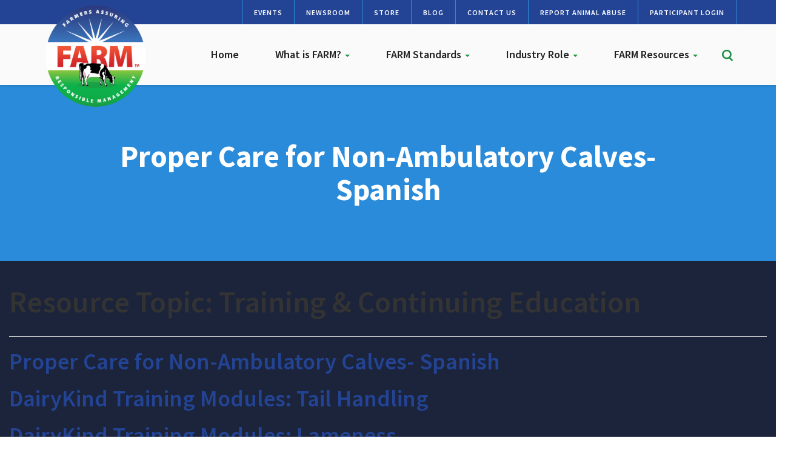

--- FILE ---
content_type: text/html; charset=UTF-8
request_url: https://nationaldairyfarm.com/?internal_topic=training-and-continuing-education
body_size: 9888
content:
<!DOCTYPE html>
<html lang="en-US">
<head>
<meta charset="UTF-8">
<meta name='viewport' content='width=device-width, minimum-scale=1.0, initial-scale=1.0' />
<link rel="profile" href="http://gmpg.org/xfn/11">

<!--[if lt IE 9]>
<script src="https://nationaldairyfarm.com/wp-content/themes/ndf/js/html5.js" type="text/javascript"></script>
<script src="//cdn.jsdelivr.net/respond/1.4.2/respond.min.js"></script>
<![endif]-->
<link rel="preconnect" href="https://fonts.googleapis.com">
<link rel="preconnect" href="https://fonts.gstatic.com" crossorigin>
<link href="https://fonts.googleapis.com/css2?family=Source+Sans+Pro:ital,wght@0,300;0,400;0,600;0,700;0,900;1,400;1,600;1,700&display=swap" rel="stylesheet">
<script type="text/javascript" src="//script.crazyegg.com/pages/scripts/0048/0494.js" async="async" ></script>
<meta name='robots' content='index, follow, max-image-preview:large, max-snippet:-1, max-video-preview:-1' />
	<style>img:is([sizes="auto" i], [sizes^="auto," i]) { contain-intrinsic-size: 3000px 1500px }</style>
	
	<!-- This site is optimized with the Yoast SEO plugin v26.2 - https://yoast.com/wordpress/plugins/seo/ -->
	<title>Training &amp; Continuing Education Archives - National Dairy FARM Program</title>
	<link rel="canonical" href="https://nationaldairyfarm.com/?internal_topic=training-and-continuing-education" />
	<link rel="next" href="https://nationaldairyfarm.com/page/2/?internal_topic=training-and-continuing-education" />
	<meta property="og:locale" content="en_US" />
	<meta property="og:type" content="article" />
	<meta property="og:title" content="Training &amp; Continuing Education Archives - National Dairy FARM Program" />
	<meta property="og:url" content="https://nationaldairyfarm.com/?internal_topic=training-and-continuing-education" />
	<meta property="og:site_name" content="National Dairy FARM Program" />
	<meta name="twitter:card" content="summary_large_image" />
	<script type="application/ld+json" class="yoast-schema-graph">{"@context":"https://schema.org","@graph":[{"@type":"CollectionPage","@id":"https://nationaldairyfarm.com/?internal_topic=training-and-continuing-education","url":"https://nationaldairyfarm.com/?internal_topic=training-and-continuing-education","name":"Training &amp; Continuing Education Archives - National Dairy FARM Program","isPartOf":{"@id":"https://nationaldairyfarm.com/#website"},"breadcrumb":{"@id":"https://nationaldairyfarm.com/?internal_topic=training-and-continuing-education#breadcrumb"},"inLanguage":"en-US"},{"@type":"BreadcrumbList","@id":"https://nationaldairyfarm.com/?internal_topic=training-and-continuing-education#breadcrumb","itemListElement":[{"@type":"ListItem","position":1,"name":"Home","item":"https://nationaldairyfarm.com/"},{"@type":"ListItem","position":2,"name":"Animal Care","item":"https://nationaldairyfarm.com/?internal_topic=animal-care"},{"@type":"ListItem","position":3,"name":"Training &amp; Continuing Education"}]},{"@type":"WebSite","@id":"https://nationaldairyfarm.com/#website","url":"https://nationaldairyfarm.com/","name":"National Dairy FARM Program","description":"","potentialAction":[{"@type":"SearchAction","target":{"@type":"EntryPoint","urlTemplate":"https://nationaldairyfarm.com/?s={search_term_string}"},"query-input":{"@type":"PropertyValueSpecification","valueRequired":true,"valueName":"search_term_string"}}],"inLanguage":"en-US"}]}</script>
	<!-- / Yoast SEO plugin. -->


<link rel="alternate" type="application/rss+xml" title="National Dairy FARM Program &raquo; Feed" href="https://nationaldairyfarm.com/feed/" />
<link rel="alternate" type="text/calendar" title="National Dairy FARM Program &raquo; iCal Feed" href="https://nationaldairyfarm.com/events/?ical=1" />
<link rel='stylesheet' id='tribe-events-pro-mini-calendar-block-styles-css' href='https://nationaldairyfarm.com/wp-content/plugins/events-calendar-pro/src/resources/css/tribe-events-pro-mini-calendar-block.min.css' type='text/css' media='all' />
<link rel='stylesheet' id='wp-block-library-css' href='https://nationaldairyfarm.com/wp-includes/css/dist/block-library/style.min.css' type='text/css' media='all' />
<style id='classic-theme-styles-inline-css' type='text/css'>
/*! This file is auto-generated */
.wp-block-button__link{color:#fff;background-color:#32373c;border-radius:9999px;box-shadow:none;text-decoration:none;padding:calc(.667em + 2px) calc(1.333em + 2px);font-size:1.125em}.wp-block-file__button{background:#32373c;color:#fff;text-decoration:none}
</style>
<style id='global-styles-inline-css' type='text/css'>
:root{--wp--preset--aspect-ratio--square: 1;--wp--preset--aspect-ratio--4-3: 4/3;--wp--preset--aspect-ratio--3-4: 3/4;--wp--preset--aspect-ratio--3-2: 3/2;--wp--preset--aspect-ratio--2-3: 2/3;--wp--preset--aspect-ratio--16-9: 16/9;--wp--preset--aspect-ratio--9-16: 9/16;--wp--preset--color--black: #000000;--wp--preset--color--cyan-bluish-gray: #abb8c3;--wp--preset--color--white: #ffffff;--wp--preset--color--pale-pink: #f78da7;--wp--preset--color--vivid-red: #cf2e2e;--wp--preset--color--luminous-vivid-orange: #ff6900;--wp--preset--color--luminous-vivid-amber: #fcb900;--wp--preset--color--light-green-cyan: #7bdcb5;--wp--preset--color--vivid-green-cyan: #00d084;--wp--preset--color--pale-cyan-blue: #8ed1fc;--wp--preset--color--vivid-cyan-blue: #0693e3;--wp--preset--color--vivid-purple: #9b51e0;--wp--preset--gradient--vivid-cyan-blue-to-vivid-purple: linear-gradient(135deg,rgba(6,147,227,1) 0%,rgb(155,81,224) 100%);--wp--preset--gradient--light-green-cyan-to-vivid-green-cyan: linear-gradient(135deg,rgb(122,220,180) 0%,rgb(0,208,130) 100%);--wp--preset--gradient--luminous-vivid-amber-to-luminous-vivid-orange: linear-gradient(135deg,rgba(252,185,0,1) 0%,rgba(255,105,0,1) 100%);--wp--preset--gradient--luminous-vivid-orange-to-vivid-red: linear-gradient(135deg,rgba(255,105,0,1) 0%,rgb(207,46,46) 100%);--wp--preset--gradient--very-light-gray-to-cyan-bluish-gray: linear-gradient(135deg,rgb(238,238,238) 0%,rgb(169,184,195) 100%);--wp--preset--gradient--cool-to-warm-spectrum: linear-gradient(135deg,rgb(74,234,220) 0%,rgb(151,120,209) 20%,rgb(207,42,186) 40%,rgb(238,44,130) 60%,rgb(251,105,98) 80%,rgb(254,248,76) 100%);--wp--preset--gradient--blush-light-purple: linear-gradient(135deg,rgb(255,206,236) 0%,rgb(152,150,240) 100%);--wp--preset--gradient--blush-bordeaux: linear-gradient(135deg,rgb(254,205,165) 0%,rgb(254,45,45) 50%,rgb(107,0,62) 100%);--wp--preset--gradient--luminous-dusk: linear-gradient(135deg,rgb(255,203,112) 0%,rgb(199,81,192) 50%,rgb(65,88,208) 100%);--wp--preset--gradient--pale-ocean: linear-gradient(135deg,rgb(255,245,203) 0%,rgb(182,227,212) 50%,rgb(51,167,181) 100%);--wp--preset--gradient--electric-grass: linear-gradient(135deg,rgb(202,248,128) 0%,rgb(113,206,126) 100%);--wp--preset--gradient--midnight: linear-gradient(135deg,rgb(2,3,129) 0%,rgb(40,116,252) 100%);--wp--preset--font-size--small: 13px;--wp--preset--font-size--medium: 20px;--wp--preset--font-size--large: 36px;--wp--preset--font-size--x-large: 42px;--wp--preset--spacing--20: 0.44rem;--wp--preset--spacing--30: 0.67rem;--wp--preset--spacing--40: 1rem;--wp--preset--spacing--50: 1.5rem;--wp--preset--spacing--60: 2.25rem;--wp--preset--spacing--70: 3.38rem;--wp--preset--spacing--80: 5.06rem;--wp--preset--shadow--natural: 6px 6px 9px rgba(0, 0, 0, 0.2);--wp--preset--shadow--deep: 12px 12px 50px rgba(0, 0, 0, 0.4);--wp--preset--shadow--sharp: 6px 6px 0px rgba(0, 0, 0, 0.2);--wp--preset--shadow--outlined: 6px 6px 0px -3px rgba(255, 255, 255, 1), 6px 6px rgba(0, 0, 0, 1);--wp--preset--shadow--crisp: 6px 6px 0px rgba(0, 0, 0, 1);}:where(.is-layout-flex){gap: 0.5em;}:where(.is-layout-grid){gap: 0.5em;}body .is-layout-flex{display: flex;}.is-layout-flex{flex-wrap: wrap;align-items: center;}.is-layout-flex > :is(*, div){margin: 0;}body .is-layout-grid{display: grid;}.is-layout-grid > :is(*, div){margin: 0;}:where(.wp-block-columns.is-layout-flex){gap: 2em;}:where(.wp-block-columns.is-layout-grid){gap: 2em;}:where(.wp-block-post-template.is-layout-flex){gap: 1.25em;}:where(.wp-block-post-template.is-layout-grid){gap: 1.25em;}.has-black-color{color: var(--wp--preset--color--black) !important;}.has-cyan-bluish-gray-color{color: var(--wp--preset--color--cyan-bluish-gray) !important;}.has-white-color{color: var(--wp--preset--color--white) !important;}.has-pale-pink-color{color: var(--wp--preset--color--pale-pink) !important;}.has-vivid-red-color{color: var(--wp--preset--color--vivid-red) !important;}.has-luminous-vivid-orange-color{color: var(--wp--preset--color--luminous-vivid-orange) !important;}.has-luminous-vivid-amber-color{color: var(--wp--preset--color--luminous-vivid-amber) !important;}.has-light-green-cyan-color{color: var(--wp--preset--color--light-green-cyan) !important;}.has-vivid-green-cyan-color{color: var(--wp--preset--color--vivid-green-cyan) !important;}.has-pale-cyan-blue-color{color: var(--wp--preset--color--pale-cyan-blue) !important;}.has-vivid-cyan-blue-color{color: var(--wp--preset--color--vivid-cyan-blue) !important;}.has-vivid-purple-color{color: var(--wp--preset--color--vivid-purple) !important;}.has-black-background-color{background-color: var(--wp--preset--color--black) !important;}.has-cyan-bluish-gray-background-color{background-color: var(--wp--preset--color--cyan-bluish-gray) !important;}.has-white-background-color{background-color: var(--wp--preset--color--white) !important;}.has-pale-pink-background-color{background-color: var(--wp--preset--color--pale-pink) !important;}.has-vivid-red-background-color{background-color: var(--wp--preset--color--vivid-red) !important;}.has-luminous-vivid-orange-background-color{background-color: var(--wp--preset--color--luminous-vivid-orange) !important;}.has-luminous-vivid-amber-background-color{background-color: var(--wp--preset--color--luminous-vivid-amber) !important;}.has-light-green-cyan-background-color{background-color: var(--wp--preset--color--light-green-cyan) !important;}.has-vivid-green-cyan-background-color{background-color: var(--wp--preset--color--vivid-green-cyan) !important;}.has-pale-cyan-blue-background-color{background-color: var(--wp--preset--color--pale-cyan-blue) !important;}.has-vivid-cyan-blue-background-color{background-color: var(--wp--preset--color--vivid-cyan-blue) !important;}.has-vivid-purple-background-color{background-color: var(--wp--preset--color--vivid-purple) !important;}.has-black-border-color{border-color: var(--wp--preset--color--black) !important;}.has-cyan-bluish-gray-border-color{border-color: var(--wp--preset--color--cyan-bluish-gray) !important;}.has-white-border-color{border-color: var(--wp--preset--color--white) !important;}.has-pale-pink-border-color{border-color: var(--wp--preset--color--pale-pink) !important;}.has-vivid-red-border-color{border-color: var(--wp--preset--color--vivid-red) !important;}.has-luminous-vivid-orange-border-color{border-color: var(--wp--preset--color--luminous-vivid-orange) !important;}.has-luminous-vivid-amber-border-color{border-color: var(--wp--preset--color--luminous-vivid-amber) !important;}.has-light-green-cyan-border-color{border-color: var(--wp--preset--color--light-green-cyan) !important;}.has-vivid-green-cyan-border-color{border-color: var(--wp--preset--color--vivid-green-cyan) !important;}.has-pale-cyan-blue-border-color{border-color: var(--wp--preset--color--pale-cyan-blue) !important;}.has-vivid-cyan-blue-border-color{border-color: var(--wp--preset--color--vivid-cyan-blue) !important;}.has-vivid-purple-border-color{border-color: var(--wp--preset--color--vivid-purple) !important;}.has-vivid-cyan-blue-to-vivid-purple-gradient-background{background: var(--wp--preset--gradient--vivid-cyan-blue-to-vivid-purple) !important;}.has-light-green-cyan-to-vivid-green-cyan-gradient-background{background: var(--wp--preset--gradient--light-green-cyan-to-vivid-green-cyan) !important;}.has-luminous-vivid-amber-to-luminous-vivid-orange-gradient-background{background: var(--wp--preset--gradient--luminous-vivid-amber-to-luminous-vivid-orange) !important;}.has-luminous-vivid-orange-to-vivid-red-gradient-background{background: var(--wp--preset--gradient--luminous-vivid-orange-to-vivid-red) !important;}.has-very-light-gray-to-cyan-bluish-gray-gradient-background{background: var(--wp--preset--gradient--very-light-gray-to-cyan-bluish-gray) !important;}.has-cool-to-warm-spectrum-gradient-background{background: var(--wp--preset--gradient--cool-to-warm-spectrum) !important;}.has-blush-light-purple-gradient-background{background: var(--wp--preset--gradient--blush-light-purple) !important;}.has-blush-bordeaux-gradient-background{background: var(--wp--preset--gradient--blush-bordeaux) !important;}.has-luminous-dusk-gradient-background{background: var(--wp--preset--gradient--luminous-dusk) !important;}.has-pale-ocean-gradient-background{background: var(--wp--preset--gradient--pale-ocean) !important;}.has-electric-grass-gradient-background{background: var(--wp--preset--gradient--electric-grass) !important;}.has-midnight-gradient-background{background: var(--wp--preset--gradient--midnight) !important;}.has-small-font-size{font-size: var(--wp--preset--font-size--small) !important;}.has-medium-font-size{font-size: var(--wp--preset--font-size--medium) !important;}.has-large-font-size{font-size: var(--wp--preset--font-size--large) !important;}.has-x-large-font-size{font-size: var(--wp--preset--font-size--x-large) !important;}
:where(.wp-block-post-template.is-layout-flex){gap: 1.25em;}:where(.wp-block-post-template.is-layout-grid){gap: 1.25em;}
:where(.wp-block-columns.is-layout-flex){gap: 2em;}:where(.wp-block-columns.is-layout-grid){gap: 2em;}
:root :where(.wp-block-pullquote){font-size: 1.5em;line-height: 1.6;}
</style>
<link rel='stylesheet' id='woocommerce-layout-css' href='https://nationaldairyfarm.com/wp-content/plugins/woocommerce/assets/css/woocommerce-layout.css' type='text/css' media='all' />
<link rel='stylesheet' id='woocommerce-smallscreen-css' href='https://nationaldairyfarm.com/wp-content/plugins/woocommerce/assets/css/woocommerce-smallscreen.css' type='text/css' media='only screen and (max-width: 768px)' />
<link rel='stylesheet' id='woocommerce-general-css' href='https://nationaldairyfarm.com/wp-content/plugins/woocommerce/assets/css/woocommerce.css' type='text/css' media='all' />
<style id='woocommerce-inline-inline-css' type='text/css'>
.woocommerce form .form-row .required { visibility: visible; }
</style>
<link rel='stylesheet' id='search-filter-plugin-styles-css' href='https://nationaldairyfarm.com/wp-content/plugins/search-filter-pro/public/assets/css/search-filter.min.css' type='text/css' media='all' />
<link rel='stylesheet' id='brands-styles-css' href='https://nationaldairyfarm.com/wp-content/plugins/woocommerce/assets/css/brands.css' type='text/css' media='all' />
<link rel='stylesheet' id='_s-style-css' href='https://nationaldairyfarm.com/wp-content/themes/ndf/style.css' type='text/css' media='all' />
<link rel='stylesheet' id='tablepress-default-css' href='https://nationaldairyfarm.com/wp-content/plugins/tablepress/css/build/default.css' type='text/css' media='all' />
<script type="text/javascript" src="https://nationaldairyfarm.com/wp-includes/js/jquery/jquery.min.js" id="jquery-core-js"></script>
<script type="text/javascript" src="https://nationaldairyfarm.com/wp-includes/js/jquery/jquery-migrate.min.js" id="jquery-migrate-js"></script>
<script type="text/javascript" src="https://nationaldairyfarm.com/wp-content/themes/ndf/js/ekko-lightbox.min.js" id="script4-js"></script>
<script type="text/javascript" src="https://nationaldairyfarm.com/wp-content/themes/ndf/js/jquery-migrate-1.4.1-wp.js" id="script3-js"></script>
<script type="text/javascript" src="https://nationaldairyfarm.com/wp-content/themes/ndf/js/flickity.pkgd.min.js" id="script2-js"></script>
<script type="text/javascript" src="https://nationaldairyfarm.com/wp-content/themes/ndf/js/jquery.matchHeight-min.js" id="script-js"></script>
<script type="text/javascript" src="https://nationaldairyfarm.com/wp-content/plugins/woocommerce/assets/js/jquery-blockui/jquery.blockUI.min.js" id="wc-jquery-blockui-js" defer="defer" data-wp-strategy="defer"></script>
<script type="text/javascript" id="wc-add-to-cart-js-extra">
/* <![CDATA[ */
var wc_add_to_cart_params = {"ajax_url":"\/wp-admin\/admin-ajax.php","wc_ajax_url":"\/?wc-ajax=%%endpoint%%","i18n_view_cart":"View cart","cart_url":"https:\/\/nationaldairyfarm.com\/cart\/","is_cart":"","cart_redirect_after_add":"yes"};
/* ]]> */
</script>
<script type="text/javascript" src="https://nationaldairyfarm.com/wp-content/plugins/woocommerce/assets/js/frontend/add-to-cart.min.js" id="wc-add-to-cart-js" defer="defer" data-wp-strategy="defer"></script>
<script type="text/javascript" src="https://nationaldairyfarm.com/wp-content/plugins/woocommerce/assets/js/js-cookie/js.cookie.min.js" id="wc-js-cookie-js" defer="defer" data-wp-strategy="defer"></script>
<script type="text/javascript" id="woocommerce-js-extra">
/* <![CDATA[ */
var woocommerce_params = {"ajax_url":"\/wp-admin\/admin-ajax.php","wc_ajax_url":"\/?wc-ajax=%%endpoint%%","i18n_password_show":"Show password","i18n_password_hide":"Hide password"};
/* ]]> */
</script>
<script type="text/javascript" src="https://nationaldairyfarm.com/wp-content/plugins/woocommerce/assets/js/frontend/woocommerce.min.js" id="woocommerce-js" defer="defer" data-wp-strategy="defer"></script>
<script type="text/javascript" id="search-filter-plugin-build-js-extra">
/* <![CDATA[ */
var SF_LDATA = {"ajax_url":"https:\/\/nationaldairyfarm.com\/wp-admin\/admin-ajax.php","home_url":"https:\/\/nationaldairyfarm.com\/","extensions":[]};
/* ]]> */
</script>
<script type="text/javascript" src="https://nationaldairyfarm.com/wp-content/plugins/search-filter-pro/public/assets/js/search-filter-build.min.js" id="search-filter-plugin-build-js"></script>
<script type="text/javascript" src="https://nationaldairyfarm.com/wp-content/plugins/search-filter-pro/public/assets/js/chosen.jquery.min.js" id="search-filter-plugin-chosen-js"></script>
<link rel="https://api.w.org/" href="https://nationaldairyfarm.com/wp-json/" /><link rel="alternate" title="JSON" type="application/json" href="https://nationaldairyfarm.com/wp-json/wp/v2/internal_topic/191" /><script async src="https://nationaldairyfarm.com/wp-content/uploads/perfmatters/gtagv4.js?id=G-SNT2D8Y77V"></script><script>window.dataLayer = window.dataLayer || [];function gtag(){dataLayer.push(arguments);}gtag("js", new Date());gtag("config", "G-SNT2D8Y77V");</script><meta name="tec-api-version" content="v1"><meta name="tec-api-origin" content="https://nationaldairyfarm.com"><link rel="alternate" href="https://nationaldairyfarm.com/wp-json/tribe/events/v1/" />	<noscript><style>.woocommerce-product-gallery{ opacity: 1 !important; }</style></noscript>
	</head>

<body class="archive tax-internal_topic term-training-and-continuing-education term-191 wp-theme-ndf theme-ndf woocommerce-no-js tribe-no-js group-blog hfeed">
	
	<div class="site-header">
	
	<div class="pre-nav"><div class="container"><div class="row"><div class="col-sm-12">
		
			<ul class="pre-nav-ul">
									<li><a href="/events/" >Events</a></li>
									<li><a href="/what-is-farm/newsroom/" >Newsroom</a></li>
									<li><a href="/store/" >Store</a></li>
									<li><a href="/farm-proud-blog/" >Blog</a></li>
									<li><a href="/contact-us/" >Contact Us</a></li>
									<li><a href="/dairy-farm-standards/animal-care/how-to-report-animal-abuse/" >Report Animal Abuse</a></li>
									<li><a href="https://eval.nationaldairyfarm.com" target="_blank">Participant Login</a></li>
				</ul>
					
		</div></div></div></div>
	
	
	
	
	
	
	<header id="masthead" class="site-header" role="banner">
		<div class="container"><div class="row"><div class="col-sm-12">
		
		
		
		<div id="sf" class="shide" style="z-index: 9999!important;">
					<div class="row">
					<div class="container">
						  <div><form method="get" id="sf" action="https://nationaldairyfarm.com/" role="search" class="form-inline">
						      <div class="form-group">
						          <input type="text" class="form-control" name="s" value="" id="s" placeholder="Search &hellip;" />
						      </div>
						      <button type="submit" class="btn btn-default bs"><span class="glyphicon glyphicon-search"></span></button>
						      <a class="btn btn-default" onclick="toggler('sf');"><span class="glyphicon glyphicon-remove"></span></a>
						      	      
						  </form></div></div>
					</div> </div>
					
					
					
		<div class="site-branding">
			<a href="/"><img src="/wp-content/themes/ndf/img/farm-logo.png"/></a>
		</div><!-- .site-branding -->

		<nav id="site-navigation" class="main-navigation navbar navbar-default" role="navigation">
			<a class="skip-link screen-reader-text" href="#content">Skip to content</a>
            <div class="navbar-header">
                <button type="button" class="navbar-toggle" data-toggle="collapse" data-target="#navbar-collapse-main">
                    <span class="sr-only">Toggle navigation</span>
                    <span class="icon-bar"></span>
                    <span class="icon-bar"></span>
                    <span class="icon-bar"></span>
                </button>
                <!--<a class="navbar-brand" href="#">Brand</a>-->
            </div>


			
					

            <div class="collapse navbar-collapse" id="navbar-collapse-main">
	            <ul class="nav navbar-nav">
		            <li id="menu-item-5" class="menu-item menu-item-type-custom menu-item-object-custom menu-item-home menu-item-5"><a href="https://nationaldairyfarm.com/">Home</a></li>
<li id="menu-item-64" class="menu-item menu-item-type-post_type menu-item-object-page menu-item-has-children dropdown menu-item-64"><a href="https://nationaldairyfarm.com/what-is-farm/" class="dropdown-toggle" data-toggle="dropdown" data-target="#">What is FARM? <b class="caret"></b></a>
<ul class="dropdown-menu">
	<li id="menu-item-19984" class="menu-item menu-item-type-post_type menu-item-object-page menu-item-19984"><a href="https://nationaldairyfarm.com/what-is-farm/">Overview</a></li>
	<li id="menu-item-14517" class="menu-item menu-item-type-post_type menu-item-object-page menu-item-14517"><a href="https://nationaldairyfarm.com/what-is-farm/farmproud-participants/">FARM Program Participants</a></li>
	<li id="menu-item-18592" class="menu-item menu-item-type-post_type menu-item-object-page menu-item-18592"><a href="https://nationaldairyfarm.com/what-is-farm/how-to-participate/">How to Participate</a></li>
	<li id="menu-item-20252" class="menu-item menu-item-type-post_type menu-item-object-page menu-item-20252"><a href="https://nationaldairyfarm.com/excellence-awards/">FARM Excellence Awards</a></li>
	<li id="menu-item-14534" class="menu-item menu-item-type-post_type menu-item-object-page menu-item-14534"><a href="https://nationaldairyfarm.com/year-in-review/">Year in Review</a></li>
	<li id="menu-item-18591" class="menu-item menu-item-type-post_type menu-item-object-page menu-item-18591"><a href="https://nationaldairyfarm.com/what-is-farm/meet-the-team/">Meet the Team</a></li>
</ul>
</li>
<li id="menu-item-65" class="menu-item menu-item-type-post_type menu-item-object-page menu-item-has-children dropdown menu-item-65"><a href="https://nationaldairyfarm.com/dairy-farm-standards/" class="dropdown-toggle" data-toggle="dropdown" data-target="#">FARM Standards <b class="caret"></b></a>
<ul class="dropdown-menu">
	<li id="menu-item-14596" class="menu-item menu-item-type-post_type menu-item-object-page menu-item-14596"><a href="https://nationaldairyfarm.com/dairy-farm-standards/animal-care/">Animal Care</a></li>
	<li id="menu-item-14664" class="menu-item menu-item-type-post_type menu-item-object-page menu-item-14664"><a href="https://nationaldairyfarm.com/dairy-farm-standards/environmental-stewardship/">Environmental Stewardship</a></li>
	<li id="menu-item-14678" class="menu-item menu-item-type-post_type menu-item-object-page menu-item-14678"><a href="https://nationaldairyfarm.com/dairy-farm-standards/antibiotic-stewardship/">Antibiotic Stewardship</a></li>
	<li id="menu-item-14735" class="menu-item menu-item-type-post_type menu-item-object-page menu-item-14735"><a href="https://nationaldairyfarm.com/dairy-farm-standards/workforce-development/">Workforce Development</a></li>
	<li id="menu-item-14750" class="menu-item menu-item-type-post_type menu-item-object-page menu-item-14750"><a href="https://nationaldairyfarm.com/dairy-farm-standards/farm-biosecurity/">Biosecurity</a></li>
</ul>
</li>
<li id="menu-item-66" class="menu-item menu-item-type-post_type menu-item-object-page menu-item-has-children dropdown menu-item-66"><a href="https://nationaldairyfarm.com/dairy-farmers/" class="dropdown-toggle" data-toggle="dropdown" data-target="#">Industry Role <b class="caret"></b></a>
<ul class="dropdown-menu">
	<li id="menu-item-27499" class="menu-item menu-item-type-post_type menu-item-object-page menu-item-27499"><a href="https://nationaldairyfarm.com/what-is-farm/partners/">FARM Program Partners</a></li>
	<li id="menu-item-14755" class="menu-item menu-item-type-post_type menu-item-object-page menu-item-14755"><a href="https://nationaldairyfarm.com/dairy-farmers/">Dairy Farmers</a></li>
	<li id="menu-item-14762" class="menu-item menu-item-type-post_type menu-item-object-page menu-item-14762"><a href="https://nationaldairyfarm.com/evaluators/">Evaluators</a></li>
	<li id="menu-item-27826" class="menu-item menu-item-type-post_type menu-item-object-page menu-item-27826"><a href="https://nationaldairyfarm.com/dairy-farmers/veterinarians/">Veterinarians</a></li>
</ul>
</li>
<li id="menu-item-19091" class="menu-item menu-item-type-post_type menu-item-object-page menu-item-has-children dropdown menu-item-19091"><a href="https://nationaldairyfarm.com/resource-library/" class="dropdown-toggle" data-toggle="dropdown" data-target="#">FARM Resources <b class="caret"></b></a>
<ul class="dropdown-menu">
	<li id="menu-item-16229" class="menu-item menu-item-type-post_type menu-item-object-page menu-item-16229"><a href="https://nationaldairyfarm.com/producer-resources/dairy-stockmanship/">Dairy Stockmanship</a></li>
	<li id="menu-item-16231" class="menu-item menu-item-type-post_type menu-item-object-page menu-item-16231"><a href="https://nationaldairyfarm.com/producer-resources/farm-animal-care-evaluation-prep/">FARM Animal Care Evaluation Prep.</a></li>
	<li id="menu-item-16232" class="menu-item menu-item-type-post_type menu-item-object-page menu-item-16232"><a href="https://nationaldairyfarm.com/producer-resources/herd-health-protocols/">Herd Health &#038; Protocols</a></li>
	<li id="menu-item-27497" class="menu-item menu-item-type-post_type menu-item-object-page menu-item-27497"><a href="https://nationaldairyfarm.com/icare-video/">iCare Video</a></li>
	<li id="menu-item-27498" class="menu-item menu-item-type-custom menu-item-object-custom menu-item-27498"><a href="https://hoards.com/tags-851-FARMapproved-1.html">Hoard&#8217;s Dairyman Continuing Education Catalogue</a></li>
	<li id="menu-item-16230" class="menu-item menu-item-type-post_type menu-item-object-page menu-item-16230"><a href="https://nationaldairyfarm.com/producer-resources/environment/">Environment</a></li>
	<li id="menu-item-16233" class="menu-item menu-item-type-post_type menu-item-object-page menu-item-16233"><a href="https://nationaldairyfarm.com/producer-resources/worker-safety-human-resources/">Worker Safety &#038; Human Resources</a></li>
	<li id="menu-item-19036" class="menu-item menu-item-type-post_type menu-item-object-page menu-item-19036"><a href="https://nationaldairyfarm.com/resource-library/">Resource Library</a></li>
</ul>
</li>
					
					<li class="hidden-xs">
						<div class="header-search"><a onclick="toggler('sf');"><img src="/wp-content/themes/ndf/img/icons/search.svg"/></a></div>
					</li>
					
					<script type="text/javascript">
				
				
				function toggler(divId) {
				    jQuery("#" + divId).toggle();
				}
				
				
			</script>
					
														<li class="secondary-nav-mobile"><a href="/events/" >Events</a></li>
									<li class="secondary-nav-mobile"><a href="/what-is-farm/newsroom/" >Newsroom</a></li>
									<li class="secondary-nav-mobile"><a href="/store/" >Store</a></li>
									<li class="secondary-nav-mobile"><a href="/farm-proud-blog/" >Blog</a></li>
									<li class="secondary-nav-mobile"><a href="/contact-us/" >Contact Us</a></li>
									<li class="secondary-nav-mobile"><a href="/dairy-farm-standards/animal-care/how-to-report-animal-abuse/" >Report Animal Abuse</a></li>
									<li class="secondary-nav-mobile"><a href="https://eval.nationaldairyfarm.com" target="_blank">Participant Login</a></li>
												
	            </ul>
	            
				<div class="visible-xs">	<form method="get" id="searchform" action="https://nationaldairyfarm.com/" role="search" class="navbar-form navbar-right">
        <div class="form-group">
            <input type="text" class="form-control" name="s" value="" id="s" placeholder="Search &hellip;" />
        </div>
        <button type="submit" class="btn btn-default"><span class="glyphicon glyphicon-search"></span></button>
	</form>

</div>
				
				
            </div><!-- /.navbar-collapse -->

		</nav><!-- #site-navigation -->
		</div></div></div>
	</header><!-- #masthead -->
	
	</div>

<div class="container-spacing"></div>







<div class="hdr-main hdr-" ><div class="hdr-inner hdr--inner  ">






<div class="container"><div class="row"><div class="col-sm-10 col-sm-offset-1">

			<h1>Proper Care for Non-Ambulatory Calves- Spanish </h1>					
		
</div></div></div>



</div></div>





		 

	<div id="primary" class="content-area">
		<main id="main" class="site-main" role="main">

		
			<header class="page-header">
				<h1 class="page-title">Resource Topic: <span>Training &amp; Continuing Education</span></h1>			</header><!-- .page-header -->

						<!--fwp-loop-->

				
<article id="post-28428" class="post-28428 internal_resource type-internal_resource status-publish hentry internal_languages-spanish internal_resource_collateral-poster internal_resource_collateral-pdf internal_program_area-animal-care internal_topic-calf-care internal_topic-standards-and-best-management-practices internal_topic-training-and-continuing-education internal_audience-dairy-farmers internal_audience-participants internal_audience-veterinarians internal_audience-evaluators internal_resource_category-calf-care internal_resource_category-calf-handling internal_resource_category-non-ambulatory-animals internal_resource_category-non-ambulatory-animals-training internal_sources-beef-checkoff internal_sources-bqa internal_sources-farm-program">
	<header class="entry-header">
		<h2 class="entry-title"><a href="https://nationaldairyfarm.com/resource/proper-care-for-non-ambulatory-calves-spanish/" rel="bookmark">Proper Care for Non-Ambulatory Calves- Spanish</a></h2>
			</header><!-- .entry-header -->

	<div class="entry-content">
		
			</div><!-- .entry-content -->

	<footer class="entry-footer">
			</footer><!-- .entry-footer -->
</article><!-- #post-## -->

			
				
<article id="post-27603" class="post-27603 internal_resource type-internal_resource status-publish hentry internal_languages-english internal_languages-spanish internal_resource_collateral-training-materials internal_resource_collateral-link internal_program_area-animal-care internal_topic-animal-care internal_topic-cow-care internal_topic-training-and-continuing-education internal_audience-dairy-farmers internal_resource_category-animal-care internal_resource_category-animal-handling internal_resource_category-cow-care-agreements internal_resource_category-dairy-stockmanship internal_resource_category-switch-trimming internal_resource_category-training-continuing-education-animal-care internal_sources-dairykind">
	<header class="entry-header">
		<h2 class="entry-title"><a href="https://nationaldairyfarm.com/resource/dairykind-training-modules-tail-handling/" rel="bookmark">DairyKind Training Modules: Tail Handling</a></h2>
			</header><!-- .entry-header -->

	<div class="entry-content">
		
			</div><!-- .entry-content -->

	<footer class="entry-footer">
			</footer><!-- .entry-footer -->
</article><!-- #post-## -->

			
				
<article id="post-27601" class="post-27601 internal_resource type-internal_resource status-publish hentry internal_languages-english internal_languages-spanish internal_resource_collateral-training-materials internal_resource_collateral-link internal_program_area-animal-care internal_topic-animal-care internal_topic-cow-care internal_topic-training-and-continuing-education internal_audience-dairy-farmers internal_resource_category-animal-care internal_resource_category-hoof-health internal_resource_category-lameness internal_resource_category-non-ambulatory-animals-training internal_resource_category-training-continuing-education-animal-care internal_sources-dairykind">
	<header class="entry-header">
		<h2 class="entry-title"><a href="https://nationaldairyfarm.com/resource/dairykind-training-modules-lameness/" rel="bookmark">DairyKind Training Modules: Lameness</a></h2>
			</header><!-- .entry-header -->

	<div class="entry-content">
		
			</div><!-- .entry-content -->

	<footer class="entry-footer">
			</footer><!-- .entry-footer -->
</article><!-- #post-## -->

			
				
<article id="post-27600" class="post-27600 internal_resource type-internal_resource status-publish hentry internal_languages-english internal_languages-spanish internal_resource_collateral-training-materials internal_resource_collateral-link internal_program_area-animal-care internal_topic-animal-care internal_topic-cow-care internal_topic-training-and-continuing-education internal_audience-dairy-farmers internal_resource_category-animal-care internal_resource_category-animal-handling internal_resource_category-fitness-to-transport internal_resource_category-fitness-to-transport-training internal_sources-dairykind">
	<header class="entry-header">
		<h2 class="entry-title"><a href="https://nationaldairyfarm.com/resource/dairykind-training-modules-cow-transport/" rel="bookmark">DairyKind Training Modules: Cow Transport</a></h2>
			</header><!-- .entry-header -->

	<div class="entry-content">
		
			</div><!-- .entry-content -->

	<footer class="entry-footer">
			</footer><!-- .entry-footer -->
</article><!-- #post-## -->

			
				
<article id="post-27599" class="post-27599 internal_resource type-internal_resource status-publish hentry internal_languages-english internal_languages-spanish internal_resource_collateral-training-materials internal_resource_collateral-link internal_program_area-animal-care internal_topic-animal-care internal_topic-dairy-stockmanship internal_topic-training-and-continuing-education internal_audience-dairy-farmers internal_resource_category-animal-care internal_resource_category-animal-handling internal_resource_category-dairy-stockmanship internal_resource_category-dairy-stockmanship-training internal_sources-dairykind">
	<header class="entry-header">
		<h2 class="entry-title"><a href="https://nationaldairyfarm.com/resource/dairykind-training-modules-stockmanship-1-2/" rel="bookmark">DairyKind Training Modules: Stockmanship 1 &#038; 2</a></h2>
			</header><!-- .entry-header -->

	<div class="entry-content">
		
			</div><!-- .entry-content -->

	<footer class="entry-footer">
			</footer><!-- .entry-footer -->
</article><!-- #post-## -->

			
				
<article id="post-27598" class="post-27598 internal_resource type-internal_resource status-publish hentry internal_languages-english internal_languages-spanish internal_resource_collateral-training-materials internal_resource_collateral-link internal_program_area-animal-care internal_topic-animal-care internal_topic-training-and-continuing-education internal_audience-dairy-farmers internal_resource_category-animal-care internal_resource_category-animal-handling internal_resource_category-training-continuing-education-animal-care internal_sources-dairykind">
	<header class="entry-header">
		<h2 class="entry-title"><a href="https://nationaldairyfarm.com/resource/dairykind-training-modules-cow-trainers/" rel="bookmark">DairyKind Training Modules: Cow Trainers</a></h2>
			</header><!-- .entry-header -->

	<div class="entry-content">
		
			</div><!-- .entry-content -->

	<footer class="entry-footer">
			</footer><!-- .entry-footer -->
</article><!-- #post-## -->

			
				
<article id="post-27597" class="post-27597 internal_resource type-internal_resource status-publish hentry internal_languages-english internal_languages-spanish internal_resource_collateral-training-materials internal_resource_collateral-link internal_program_area-animal-care internal_topic-animal-care internal_topic-cow-care internal_topic-training-and-continuing-education internal_audience-dairy-farmers internal_resource_category-animal-care internal_resource_category-maternity internal_resource_category-training-continuing-education-animal-care internal_sources-dairykind">
	<header class="entry-header">
		<h2 class="entry-title"><a href="https://nationaldairyfarm.com/resource/dairykind-training-modules-maternity/" rel="bookmark">DairyKind Training Modules: Maternity</a></h2>
			</header><!-- .entry-header -->

	<div class="entry-content">
		
			</div><!-- .entry-content -->

	<footer class="entry-footer">
			</footer><!-- .entry-footer -->
</article><!-- #post-## -->

			
				
<article id="post-27595" class="post-27595 internal_resource type-internal_resource status-publish hentry internal_languages-english internal_languages-spanish internal_resource_collateral-training-materials internal_resource_collateral-link internal_program_area-animal-care internal_topic-animal-care internal_topic-cow-care internal_topic-training-and-continuing-education internal_audience-dairy-farmers internal_resource_category-animal-care internal_resource_category-animal-handling internal_resource_category-fitness-to-transport-training internal_resource_category-lameness internal_resource_category-non-ambulatory-animals internal_resource_category-non-ambulatory-animals-training internal_resource_category-training-continuing-education-animal-care internal_sources-dairykind">
	<header class="entry-header">
		<h2 class="entry-title"><a href="https://nationaldairyfarm.com/resource/dairykind-training-modules-special-needs-nonambulatory-cow-care/" rel="bookmark">DairyKind Training Modules: Special Needs (Nonambulatory) Cow Care</a></h2>
			</header><!-- .entry-header -->

	<div class="entry-content">
		
			</div><!-- .entry-content -->

	<footer class="entry-footer">
			</footer><!-- .entry-footer -->
</article><!-- #post-## -->

			
				
<article id="post-27594" class="post-27594 internal_resource type-internal_resource status-publish hentry internal_languages-english internal_languages-spanish internal_resource_collateral-training-materials internal_resource_collateral-link internal_topic-animal-care internal_topic-cow-care internal_topic-training-and-continuing-education internal_audience-dairy-farmers internal_resource_category-animal-care internal_resource_category-animal-handling internal_resource_category-euthanasia internal_resource_category-euthanasia-training internal_resource_category-training-continuing-education-animal-care internal_sources-dairykind">
	<header class="entry-header">
		<h2 class="entry-title"><a href="https://nationaldairyfarm.com/resource/dairykind-training-modules-euthanasia/" rel="bookmark">DairyKind Training Modules: Euthanasia</a></h2>
			</header><!-- .entry-header -->

	<div class="entry-content">
		
			</div><!-- .entry-content -->

	<footer class="entry-footer">
			</footer><!-- .entry-footer -->
</article><!-- #post-## -->

			
			
	<nav class="navigation posts-navigation" aria-label="Posts">
		<h2 class="screen-reader-text">Posts navigation</h2>
		<div class="nav-links"><div class="nav-previous"><a href="https://nationaldairyfarm.com/page/2/?internal_topic=training-and-continuing-education" >Older posts</a></div></div>
	</nav>
		
		</main><!-- #main -->
	</div><!-- #primary -->


<div id="secondary" class="widget-area" role="complementary">
	<aside id="block-2" class="widget widget_block widget_search"><form role="search" method="get" action="https://nationaldairyfarm.com/" class="wp-block-search__button-outside wp-block-search__text-button wp-block-search"    ><label class="wp-block-search__label" for="wp-block-search__input-1" >Search</label><div class="wp-block-search__inside-wrapper " ><input class="wp-block-search__input" id="wp-block-search__input-1" placeholder="" value="" type="search" name="s" required /><button aria-label="Search" class="wp-block-search__button wp-element-button" type="submit" >Search</button></div></form></aside><aside id="block-3" class="widget widget_block"><div class="wp-block-group"><div class="wp-block-group__inner-container is-layout-flow wp-block-group-is-layout-flow"><h2 class="wp-block-heading">Recent Posts</h2><ul class="wp-block-latest-posts__list wp-block-latest-posts"><li><a class="wp-block-latest-posts__post-title" href="https://nationaldairyfarm.com/2023/07/17/misty-mountain-dairy-sees-the-value-in-investing-in-employees/">Misty Mountain Dairy sees the value in investing in employees</a></li>
<li><a class="wp-block-latest-posts__post-title" href="https://nationaldairyfarm.com/2023/04/11/wfd-impact-stories-newmont-farms/">Newmont Farm boosts employee safety through FARM Workforce Development</a></li>
<li><a class="wp-block-latest-posts__post-title" href="https://nationaldairyfarm.com/2020/10/27/video-farm-program-update-at-nmpf-virtual-town-hall/">Video: FARM Program Update at NMPF Virtual Town Hall</a></li>
<li><a class="wp-block-latest-posts__post-title" href="https://nationaldairyfarm.com/2020/02/12/advocacy-for-education-lands-south-dakota-dairy-2020-bqa-farm-dairy-award/">Advocacy for Education Lands South Dakota Dairy 2020 BQA &#8211; FARM Dairy Award</a></li>
<li><a class="wp-block-latest-posts__post-title" href="https://nationaldairyfarm.com/2018/10/31/amanda-waite-returns-to-her-dairy-roots-as-a-farm-evaluator/">Amanda Waite Returns to Her Dairy Roots as a Farm Evaluator</a></li>
</ul></div></div></aside><aside id="block-4" class="widget widget_block"><div class="wp-block-group"><div class="wp-block-group__inner-container is-layout-flow wp-block-group-is-layout-flow"><h2 class="wp-block-heading">Recent Comments</h2><div class="no-comments wp-block-latest-comments">No comments to show.</div></div></div></aside><aside id="block-5" class="widget widget_block"><div class="wp-block-group"><div class="wp-block-group__inner-container is-layout-flow wp-block-group-is-layout-flow"><h2 class="wp-block-heading">Archives</h2><ul class="wp-block-archives-list wp-block-archives">	<li><a href='https://nationaldairyfarm.com/2023/07/'>July 2023</a></li>
	<li><a href='https://nationaldairyfarm.com/2023/04/'>April 2023</a></li>
	<li><a href='https://nationaldairyfarm.com/2020/10/'>October 2020</a></li>
	<li><a href='https://nationaldairyfarm.com/2020/02/'>February 2020</a></li>
	<li><a href='https://nationaldairyfarm.com/2018/10/'>October 2018</a></li>
	<li><a href='https://nationaldairyfarm.com/2018/08/'>August 2018</a></li>
	<li><a href='https://nationaldairyfarm.com/2018/06/'>June 2018</a></li>
	<li><a href='https://nationaldairyfarm.com/2018/02/'>February 2018</a></li>
	<li><a href='https://nationaldairyfarm.com/2017/06/'>June 2017</a></li>
	<li><a href='https://nationaldairyfarm.com/2017/04/'>April 2017</a></li>
	<li><a href='https://nationaldairyfarm.com/2017/02/'>February 2017</a></li>
	<li><a href='https://nationaldairyfarm.com/2017/01/'>January 2017</a></li>
	<li><a href='https://nationaldairyfarm.com/2016/12/'>December 2016</a></li>
	<li><a href='https://nationaldairyfarm.com/2016/11/'>November 2016</a></li>
	<li><a href='https://nationaldairyfarm.com/2016/10/'>October 2016</a></li>
	<li><a href='https://nationaldairyfarm.com/2016/09/'>September 2016</a></li>
	<li><a href='https://nationaldairyfarm.com/2016/08/'>August 2016</a></li>
	<li><a href='https://nationaldairyfarm.com/2016/07/'>July 2016</a></li>
	<li><a href='https://nationaldairyfarm.com/2016/06/'>June 2016</a></li>
	<li><a href='https://nationaldairyfarm.com/2016/05/'>May 2016</a></li>
	<li><a href='https://nationaldairyfarm.com/2016/04/'>April 2016</a></li>
	<li><a href='https://nationaldairyfarm.com/2016/03/'>March 2016</a></li>
	<li><a href='https://nationaldairyfarm.com/2016/02/'>February 2016</a></li>
	<li><a href='https://nationaldairyfarm.com/2016/01/'>January 2016</a></li>
	<li><a href='https://nationaldairyfarm.com/2015/12/'>December 2015</a></li>
	<li><a href='https://nationaldairyfarm.com/2015/10/'>October 2015</a></li>
</ul></div></div></aside><aside id="block-6" class="widget widget_block"><div class="wp-block-group"><div class="wp-block-group__inner-container is-layout-flow wp-block-group-is-layout-flow"><h2 class="wp-block-heading">Categories</h2><ul class="wp-block-categories-list wp-block-categories">	<li class="cat-item cat-item-1"><a href="https://nationaldairyfarm.com/category/uncategorized/">Uncategorized</a>
</li>
	<li class="cat-item cat-item-26"><a href="https://nationaldairyfarm.com/category/tackling-tough-topics/">Tackling Tough Topics</a>
</li>
	<li class="cat-item cat-item-27"><a href="https://nationaldairyfarm.com/category/farm-news/">FARM News</a>
</li>
	<li class="cat-item cat-item-28"><a href="https://nationaldairyfarm.com/category/cow-care-conundrums/">Cow Care Conundrums</a>
</li>
	<li class="cat-item cat-item-29"><a href="https://nationaldairyfarm.com/category/farm-on-the-farm/">FARM on the Farm</a>
</li>
	<li class="cat-item cat-item-30"><a href="https://nationaldairyfarm.com/category/merck-dairy-c-a-r-e-365/">Merck Dairy C.A.R.E 365</a>
</li>
	<li class="cat-item cat-item-471"><a href="https://nationaldairyfarm.com/category/farm-on-the-farm/impact-stories/">Impact Stories</a>
</li>
</ul></div></div></aside></div><!-- #secondary -->

	</div><!-- #content -->

	<footer id="colophon" class="site-footer" role="contentinfo">
		
		<div class="footer-container"><div class="container">
		
		<div class="row">
		
			<div class="col-md-2 col-sm-12 flgo">
				<a href="/"><img src="/wp-content/themes/ndf/img/farm-logo-white.png" class="ftr-logo" alt="Logo"/></a>
			</div>
			
			
			<div class="col-md-8 col-sm-12 fnav hidden-xs">
				
				<div class="row">
					<div class="col-sm-3">
						<ul class="list-unstyled list-footer">
							<li><b>What is FARM?</b></li>
		<li><a href="https://nationaldairyfarm.com/what-is-farm/farmproud-participants/" >#FARMProud Participants</a></li>
							<li><a href="https://nationaldairyfarm.com/what-is-farm/how-to-participate/" >How to Participate</a></li>
							<li><a href="https://nationaldairyfarm.com/what-is-farm/meet-farmproud-farmers/" >#FARMProud Farmers</a></li>
							<li><a href="https://nationaldairyfarm.com/what-is-farm/meet-the-team/" >Meet the Team</a></li>
						</ul> 					</div>
					
					<div class="col-sm-3">
<ul class="list-unstyled list-footer">
							<li><b>FARM Standards</b></li>
		<li><a href="https://nationaldairyfarm.com/dairy-farm-standards/animal-care/" >Animal Care</a></li>
							<li><a href="https://nationaldairyfarm.com/dairy-farm-standards/environmental-stewardship/" >Environmental Stewardship</a></li>
							<li><a href="https://nationaldairyfarm.com/dairy-farm-standards/antibiotic-stewardship/" >Antibiotic Stewardship</a></li>
							<li><a href="https://nationaldairyfarm.com/dairy-farm-standards/workforce-development/" >Workforce Development</a></li>
							<li><a href="https://nationaldairyfarm.com/dairy-farm-standards/farm-biosecurity/" >Biosecurity</a></li>
						</ul> 					</div>
					
					<div class="col-sm-3">
<ul class="list-unstyled list-footer">
							<li><b>FARM Resources</b></li>
		<li><a href="https://nationaldairyfarm.com/producer-resources/dairy-stockmanship/" >Dairy Stockmanship</a></li>
							<li><a href="https://nationaldairyfarm.com/producer-resources/environment/" >Environment</a></li>
							<li><a href="https://nationaldairyfarm.com/producer-resources/farm-animal-care-evaluation-prep/" >FARM Animal Care Evaluation Prep</a></li>
							<li><a href="https://nationaldairyfarm.com/producer-resources/herd-health-protocols/" >Herd Health & Protocols</a></li>
							<li><a href="https://nationaldairyfarm.com/producer-resources/worker-safety-human-resources/" >Worker Safety & Human Resources</a></li>
							<li><a href="https://nationaldairyfarm.com/resource-library/" >Resource Library</a></li>
						</ul> 					</div>
					
					
					<div class="col-sm-3">
<ul class="list-unstyled list-footer-bold">
		<li><a href="/what-is-farm/newsroom/" >Newsroom</a></li>
							<li><a href="/store/" >Store</a></li>
							<li><a href="/events/" >Events</a></li>
							<li><a href="https://nationaldairyfarm.com/farm-proud-blog/" >Blog</a></li>
							<li><a href="https://nationaldairyfarm.com/contact-us/" >Contact Us</a></li>
							<li><a href="https://nationaldairyfarm.com/dairy-farm-standards/animal-care/how-to-report-animal-abuse/" >Report Animal Abuse</a></li>
						</ul> 					</div>
					
					


				
				</div>
				
			</div>
			
			<div class="col-md-2 col-sm-12">
				
<div class="footer-social-intro">Stay Connected</div>
<ul class="list-inline footer-social">
		<li><a href="https://www.facebook.com/NationalDairyFARMProgram/" target="_blank"><img src="https://nationaldairyfarm.com/wp-content/uploads/2023/02/social-facebook.png" alt="Facebook" /></a></li>
		<li><a href="https://www.instagram.com/FARMProgram/" target="_blank"><img src="https://nationaldairyfarm.com/wp-content/uploads/2023/02/social-instagram.png" alt="Instagram" /></a></li>
		<li><a href="https://www.youtube.com/channel/UC3N-BiUEYldTTFtFhTQdEQg" target="_blank"><img src="https://nationaldairyfarm.com/wp-content/uploads/2023/02/social-youtube.png" alt="YouTube" /></a></li>
	</ul>
				
				
			</div>
			
			<div class="col-sm-12"><hr/></div>
			
			<div class="col-sm-12"><div class="footer-copyright">
			
				&copy; Copyright 2026
				
			</div></div>
			
		</div>
		
		</div></div>
		
		
		
	</footer><!-- #colophon -->


<script>

	jQuery(function() {
		jQuery('.eql').matchHeight();
		jQuery('.news-grid-item').matchHeight();
	});
	

</script>

<script>
	jQuery(document).on('click', '[data-toggle="lightbox"]', function(event) {
                event.preventDefault();
                jQuery(this).ekkoLightbox();
            });
</script>


<script type="speculationrules">
{"prefetch":[{"source":"document","where":{"and":[{"href_matches":"\/*"},{"not":{"href_matches":["\/wp-*.php","\/wp-admin\/*","\/wp-content\/uploads\/*","\/wp-content\/*","\/wp-content\/plugins\/*","\/wp-content\/themes\/ndf\/*","\/*\\?(.+)"]}},{"not":{"selector_matches":"a[rel~=\"nofollow\"]"}},{"not":{"selector_matches":".no-prefetch, .no-prefetch a"}}]},"eagerness":"conservative"}]}
</script>
		<script>
		( function ( body ) {
			'use strict';
			body.className = body.className.replace( /\btribe-no-js\b/, 'tribe-js' );
		} )( document.body );
		</script>
		<script> /* <![CDATA[ */var tribe_l10n_datatables = {"aria":{"sort_ascending":": activate to sort column ascending","sort_descending":": activate to sort column descending"},"length_menu":"Show _MENU_ entries","empty_table":"No data available in table","info":"Showing _START_ to _END_ of _TOTAL_ entries","info_empty":"Showing 0 to 0 of 0 entries","info_filtered":"(filtered from _MAX_ total entries)","zero_records":"No matching records found","search":"Search:","all_selected_text":"All items on this page were selected. ","select_all_link":"Select all pages","clear_selection":"Clear Selection.","pagination":{"all":"All","next":"Next","previous":"Previous"},"select":{"rows":{"0":"","_":": Selected %d rows","1":": Selected 1 row"}},"datepicker":{"dayNames":["Sunday","Monday","Tuesday","Wednesday","Thursday","Friday","Saturday"],"dayNamesShort":["Sun","Mon","Tue","Wed","Thu","Fri","Sat"],"dayNamesMin":["S","M","T","W","T","F","S"],"monthNames":["January","February","March","April","May","June","July","August","September","October","November","December"],"monthNamesShort":["January","February","March","April","May","June","July","August","September","October","November","December"],"monthNamesMin":["Jan","Feb","Mar","Apr","May","Jun","Jul","Aug","Sep","Oct","Nov","Dec"],"nextText":"Next","prevText":"Prev","currentText":"Today","closeText":"Done","today":"Today","clear":"Clear"}};/* ]]> */ </script>	<script type='text/javascript'>
		(function () {
			var c = document.body.className;
			c = c.replace(/woocommerce-no-js/, 'woocommerce-js');
			document.body.className = c;
		})();
	</script>
	<link rel='stylesheet' id='wc-blocks-style-css' href='https://nationaldairyfarm.com/wp-content/plugins/woocommerce/assets/client/blocks/wc-blocks.css' type='text/css' media='all' />
<script type="text/javascript" id="page-scroll-to-id-plugin-script-js-extra">
/* <![CDATA[ */
var mPS2id_params = {"instances":{"mPS2id_instance_0":{"selector":"a[href*='#']:not([href='#'])","autoSelectorMenuLinks":"true","excludeSelector":"a[href^='#tab-'], a[href^='#tabs-'], a[data-toggle]:not([data-toggle='tooltip']), a[data-slide], a[data-vc-tabs], a[data-vc-accordion], a.screen-reader-text.skip-link","scrollSpeed":800,"autoScrollSpeed":"true","scrollEasing":"easeInOutQuint","scrollingEasing":"easeOutQuint","forceScrollEasing":"false","pageEndSmoothScroll":"true","stopScrollOnUserAction":"false","autoCorrectScroll":"false","autoCorrectScrollExtend":"false","layout":"vertical","offset":"160","dummyOffset":"false","highlightSelector":"","clickedClass":"mPS2id-clicked","targetClass":"mPS2id-target","highlightClass":"mPS2id-highlight","forceSingleHighlight":"false","keepHighlightUntilNext":"false","highlightByNextTarget":"false","appendHash":"false","scrollToHash":"true","scrollToHashForAll":"true","scrollToHashDelay":0,"scrollToHashUseElementData":"true","scrollToHashRemoveUrlHash":"false","disablePluginBelow":0,"adminDisplayWidgetsId":"true","adminTinyMCEbuttons":"true","unbindUnrelatedClickEvents":"false","unbindUnrelatedClickEventsSelector":"","normalizeAnchorPointTargets":"false","encodeLinks":"false"}},"total_instances":"1","shortcode_class":"_ps2id"};
/* ]]> */
</script>
<script type="text/javascript" src="https://nationaldairyfarm.com/wp-content/plugins/page-scroll-to-id/js/page-scroll-to-id.min.js" id="page-scroll-to-id-plugin-script-js"></script>
<script type="text/javascript" src="https://nationaldairyfarm.com/wp-includes/js/jquery/ui/core.min.js" id="jquery-ui-core-js"></script>
<script type="text/javascript" src="https://nationaldairyfarm.com/wp-includes/js/jquery/ui/datepicker.min.js" id="jquery-ui-datepicker-js"></script>
<script type="text/javascript" id="jquery-ui-datepicker-js-after">
/* <![CDATA[ */
jQuery(function(jQuery){jQuery.datepicker.setDefaults({"closeText":"Close","currentText":"Today","monthNames":["January","February","March","April","May","June","July","August","September","October","November","December"],"monthNamesShort":["Jan","Feb","Mar","Apr","May","Jun","Jul","Aug","Sep","Oct","Nov","Dec"],"nextText":"Next","prevText":"Previous","dayNames":["Sunday","Monday","Tuesday","Wednesday","Thursday","Friday","Saturday"],"dayNamesShort":["Sun","Mon","Tue","Wed","Thu","Fri","Sat"],"dayNamesMin":["S","M","T","W","T","F","S"],"dateFormat":"MM d, yy","firstDay":1,"isRTL":false});});
/* ]]> */
</script>
<script type="text/javascript" src="https://nationaldairyfarm.com/wp-content/themes/ndf/js/skip-link-focus-fix.js" id="_s-skip-link-focus-fix-js"></script>
<script type="text/javascript" src="https://nationaldairyfarm.com/wp-content/themes/ndf/bootstrap/js/bootstrap.min.js" id="bootstrap-js"></script>
<script type="text/javascript" src="https://nationaldairyfarm.com/wp-content/plugins/woocommerce/assets/js/sourcebuster/sourcebuster.min.js" id="sourcebuster-js-js"></script>
<script type="text/javascript" id="wc-order-attribution-js-extra">
/* <![CDATA[ */
var wc_order_attribution = {"params":{"lifetime":1.0e-5,"session":30,"base64":false,"ajaxurl":"https:\/\/nationaldairyfarm.com\/wp-admin\/admin-ajax.php","prefix":"wc_order_attribution_","allowTracking":true},"fields":{"source_type":"current.typ","referrer":"current_add.rf","utm_campaign":"current.cmp","utm_source":"current.src","utm_medium":"current.mdm","utm_content":"current.cnt","utm_id":"current.id","utm_term":"current.trm","utm_source_platform":"current.plt","utm_creative_format":"current.fmt","utm_marketing_tactic":"current.tct","session_entry":"current_add.ep","session_start_time":"current_add.fd","session_pages":"session.pgs","session_count":"udata.vst","user_agent":"udata.uag"}};
/* ]]> */
</script>
<script type="text/javascript" src="https://nationaldairyfarm.com/wp-content/plugins/woocommerce/assets/js/frontend/order-attribution.min.js" id="wc-order-attribution-js"></script>
<script type="text/javascript" async data-no-optimize="1" src="https://nationaldairyfarm.com/wp-content/plugins/perfmatters/vendor/instant-page/instantpage.js" id="perfmatters-instant-page-js"></script>

</body>
</html>
